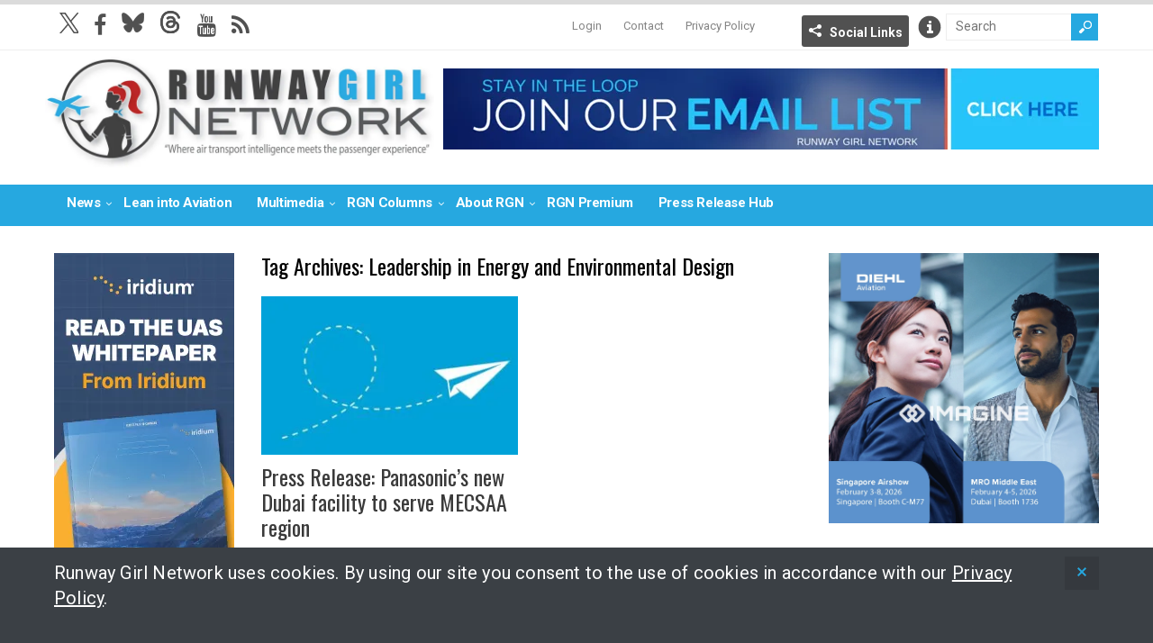

--- FILE ---
content_type: text/html; charset=UTF-8
request_url: https://runwaygirlnetwork.com/tag/leadership-in-energy-and-environmental-design/
body_size: 11693
content:
<!DOCTYPE html>
<!--[if IE 6]>
<html id="ie6" lang="en-US">
<![endif]-->
<!--[if IE 7]>
<html id="ie7" lang="en-US">
<![endif]-->
<!--[if IE 8]>
<html id="ie8" lang="en-US">
<![endif]-->
<!--[if !(IE 6) | !(IE 7) | !(IE 8)  ]><!-->
<html lang="en-US">
<!--<![endif]-->

<head>
<meta charset="UTF-8" />
<meta name="viewport" content="width=device-width, initial-scale=1" />

<title>Leadership in Energy and Environmental Design Archives - Runway GirlRunway Girl</title>
<link rel="profile" href="http://gmpg.org/xfn/11" />
<link rel="pingback" href="https://runwaygirlnetwork.com/xmlrpc.php" />
<!--[if lt IE 9]>
<script src="https://runwaygirlnetwork.com/wp-content/themes/wt_spirit/js/html5.js" type="text/javascript"></script>
<![endif]-->
<script type="text/javascript">
	var themeDir = "https://runwaygirlnetwork.com/wp-content/themes/wt_spirit";
</script>
<meta name='robots' content='index, follow, max-image-preview:large, max-snippet:-1, max-video-preview:-1' />

	<!-- This site is optimized with the Yoast SEO plugin v26.8 - https://yoast.com/product/yoast-seo-wordpress/ -->
	<title>Leadership in Energy and Environmental Design Archives - Runway Girl</title>
	<link rel="canonical" href="https://runwaygirlnetwork.com/tag/leadership-in-energy-and-environmental-design/" />
	<meta property="og:locale" content="en_US" />
	<meta property="og:type" content="article" />
	<meta property="og:title" content="Leadership in Energy and Environmental Design Archives - Runway Girl" />
	<meta property="og:url" content="https://runwaygirlnetwork.com/tag/leadership-in-energy-and-environmental-design/" />
	<meta property="og:site_name" content="Runway Girl" />
	<meta name="twitter:card" content="summary_large_image" />
	<script type="application/ld+json" class="yoast-schema-graph">{"@context":"https://schema.org","@graph":[{"@type":"CollectionPage","@id":"https://runwaygirlnetwork.com/tag/leadership-in-energy-and-environmental-design/","url":"https://runwaygirlnetwork.com/tag/leadership-in-energy-and-environmental-design/","name":"Leadership in Energy and Environmental Design Archives - Runway Girl","isPartOf":{"@id":"https://runwaygirlnetwork.com/#website"},"primaryImageOfPage":{"@id":"https://runwaygirlnetwork.com/tag/leadership-in-energy-and-environmental-design/#primaryimage"},"image":{"@id":"https://runwaygirlnetwork.com/tag/leadership-in-energy-and-environmental-design/#primaryimage"},"thumbnailUrl":"https://runwaygirlnetwork.com/wp-content/uploads/2021/05/iStock-954079262-copy-scaled.jpg","breadcrumb":{"@id":"https://runwaygirlnetwork.com/tag/leadership-in-energy-and-environmental-design/#breadcrumb"},"inLanguage":"en-US"},{"@type":"ImageObject","inLanguage":"en-US","@id":"https://runwaygirlnetwork.com/tag/leadership-in-energy-and-environmental-design/#primaryimage","url":"https://runwaygirlnetwork.com/wp-content/uploads/2021/05/iStock-954079262-copy-scaled.jpg","contentUrl":"https://runwaygirlnetwork.com/wp-content/uploads/2021/05/iStock-954079262-copy-scaled.jpg","width":2048,"height":1233,"caption":"Featured image credited to istock.com/JakeOlimb"},{"@type":"BreadcrumbList","@id":"https://runwaygirlnetwork.com/tag/leadership-in-energy-and-environmental-design/#breadcrumb","itemListElement":[{"@type":"ListItem","position":1,"name":"Home","item":"https://runwaygirlnetwork.com/"},{"@type":"ListItem","position":2,"name":"Leadership in Energy and Environmental Design"}]},{"@type":"WebSite","@id":"https://runwaygirlnetwork.com/#website","url":"https://runwaygirlnetwork.com/","name":"Runway Girl","description":"","potentialAction":[{"@type":"SearchAction","target":{"@type":"EntryPoint","urlTemplate":"https://runwaygirlnetwork.com/?s={search_term_string}"},"query-input":{"@type":"PropertyValueSpecification","valueRequired":true,"valueName":"search_term_string"}}],"inLanguage":"en-US"}]}</script>
	<!-- / Yoast SEO plugin. -->


<link rel='dns-prefetch' href='//www.google.com' />
<link rel='dns-prefetch' href='//cdnjs.cloudflare.com' />
<link rel='dns-prefetch' href='//fonts.googleapis.com' />
<link rel='dns-prefetch' href='//maxcdn.bootstrapcdn.com' />
<link rel="alternate" type="application/rss+xml" title="Runway Girl &raquo; Feed" href="https://runwaygirlnetwork.com/feed/" />
<link rel="alternate" type="application/rss+xml" title="Runway Girl &raquo; Comments Feed" href="https://runwaygirlnetwork.com/comments/feed/" />
<link rel="alternate" type="application/rss+xml" title="Runway Girl &raquo; Leadership in Energy and Environmental Design Tag Feed" href="https://runwaygirlnetwork.com/tag/leadership-in-energy-and-environmental-design/feed/" />
		<!-- This site uses the Google Analytics by MonsterInsights plugin v9.11.1 - Using Analytics tracking - https://www.monsterinsights.com/ -->
							<script src="//www.googletagmanager.com/gtag/js?id=G-7WQXZ7CEDT"  data-cfasync="false" data-wpfc-render="false" type="text/javascript" async></script>
			<script data-cfasync="false" data-wpfc-render="false" type="text/javascript">
				var mi_version = '9.11.1';
				var mi_track_user = true;
				var mi_no_track_reason = '';
								var MonsterInsightsDefaultLocations = {"page_location":"https:\/\/runwaygirlnetwork.com\/tag\/leadership-in-energy-and-environmental-design\/"};
								if ( typeof MonsterInsightsPrivacyGuardFilter === 'function' ) {
					var MonsterInsightsLocations = (typeof MonsterInsightsExcludeQuery === 'object') ? MonsterInsightsPrivacyGuardFilter( MonsterInsightsExcludeQuery ) : MonsterInsightsPrivacyGuardFilter( MonsterInsightsDefaultLocations );
				} else {
					var MonsterInsightsLocations = (typeof MonsterInsightsExcludeQuery === 'object') ? MonsterInsightsExcludeQuery : MonsterInsightsDefaultLocations;
				}

								var disableStrs = [
										'ga-disable-G-7WQXZ7CEDT',
									];

				/* Function to detect opted out users */
				function __gtagTrackerIsOptedOut() {
					for (var index = 0; index < disableStrs.length; index++) {
						if (document.cookie.indexOf(disableStrs[index] + '=true') > -1) {
							return true;
						}
					}

					return false;
				}

				/* Disable tracking if the opt-out cookie exists. */
				if (__gtagTrackerIsOptedOut()) {
					for (var index = 0; index < disableStrs.length; index++) {
						window[disableStrs[index]] = true;
					}
				}

				/* Opt-out function */
				function __gtagTrackerOptout() {
					for (var index = 0; index < disableStrs.length; index++) {
						document.cookie = disableStrs[index] + '=true; expires=Thu, 31 Dec 2099 23:59:59 UTC; path=/';
						window[disableStrs[index]] = true;
					}
				}

				if ('undefined' === typeof gaOptout) {
					function gaOptout() {
						__gtagTrackerOptout();
					}
				}
								window.dataLayer = window.dataLayer || [];

				window.MonsterInsightsDualTracker = {
					helpers: {},
					trackers: {},
				};
				if (mi_track_user) {
					function __gtagDataLayer() {
						dataLayer.push(arguments);
					}

					function __gtagTracker(type, name, parameters) {
						if (!parameters) {
							parameters = {};
						}

						if (parameters.send_to) {
							__gtagDataLayer.apply(null, arguments);
							return;
						}

						if (type === 'event') {
														parameters.send_to = monsterinsights_frontend.v4_id;
							var hookName = name;
							if (typeof parameters['event_category'] !== 'undefined') {
								hookName = parameters['event_category'] + ':' + name;
							}

							if (typeof MonsterInsightsDualTracker.trackers[hookName] !== 'undefined') {
								MonsterInsightsDualTracker.trackers[hookName](parameters);
							} else {
								__gtagDataLayer('event', name, parameters);
							}
							
						} else {
							__gtagDataLayer.apply(null, arguments);
						}
					}

					__gtagTracker('js', new Date());
					__gtagTracker('set', {
						'developer_id.dZGIzZG': true,
											});
					if ( MonsterInsightsLocations.page_location ) {
						__gtagTracker('set', MonsterInsightsLocations);
					}
										__gtagTracker('config', 'G-7WQXZ7CEDT', {"forceSSL":"true","anonymize_ip":"true"} );
										window.gtag = __gtagTracker;										(function () {
						/* https://developers.google.com/analytics/devguides/collection/analyticsjs/ */
						/* ga and __gaTracker compatibility shim. */
						var noopfn = function () {
							return null;
						};
						var newtracker = function () {
							return new Tracker();
						};
						var Tracker = function () {
							return null;
						};
						var p = Tracker.prototype;
						p.get = noopfn;
						p.set = noopfn;
						p.send = function () {
							var args = Array.prototype.slice.call(arguments);
							args.unshift('send');
							__gaTracker.apply(null, args);
						};
						var __gaTracker = function () {
							var len = arguments.length;
							if (len === 0) {
								return;
							}
							var f = arguments[len - 1];
							if (typeof f !== 'object' || f === null || typeof f.hitCallback !== 'function') {
								if ('send' === arguments[0]) {
									var hitConverted, hitObject = false, action;
									if ('event' === arguments[1]) {
										if ('undefined' !== typeof arguments[3]) {
											hitObject = {
												'eventAction': arguments[3],
												'eventCategory': arguments[2],
												'eventLabel': arguments[4],
												'value': arguments[5] ? arguments[5] : 1,
											}
										}
									}
									if ('pageview' === arguments[1]) {
										if ('undefined' !== typeof arguments[2]) {
											hitObject = {
												'eventAction': 'page_view',
												'page_path': arguments[2],
											}
										}
									}
									if (typeof arguments[2] === 'object') {
										hitObject = arguments[2];
									}
									if (typeof arguments[5] === 'object') {
										Object.assign(hitObject, arguments[5]);
									}
									if ('undefined' !== typeof arguments[1].hitType) {
										hitObject = arguments[1];
										if ('pageview' === hitObject.hitType) {
											hitObject.eventAction = 'page_view';
										}
									}
									if (hitObject) {
										action = 'timing' === arguments[1].hitType ? 'timing_complete' : hitObject.eventAction;
										hitConverted = mapArgs(hitObject);
										__gtagTracker('event', action, hitConverted);
									}
								}
								return;
							}

							function mapArgs(args) {
								var arg, hit = {};
								var gaMap = {
									'eventCategory': 'event_category',
									'eventAction': 'event_action',
									'eventLabel': 'event_label',
									'eventValue': 'event_value',
									'nonInteraction': 'non_interaction',
									'timingCategory': 'event_category',
									'timingVar': 'name',
									'timingValue': 'value',
									'timingLabel': 'event_label',
									'page': 'page_path',
									'location': 'page_location',
									'title': 'page_title',
									'referrer' : 'page_referrer',
								};
								for (arg in args) {
																		if (!(!args.hasOwnProperty(arg) || !gaMap.hasOwnProperty(arg))) {
										hit[gaMap[arg]] = args[arg];
									} else {
										hit[arg] = args[arg];
									}
								}
								return hit;
							}

							try {
								f.hitCallback();
							} catch (ex) {
							}
						};
						__gaTracker.create = newtracker;
						__gaTracker.getByName = newtracker;
						__gaTracker.getAll = function () {
							return [];
						};
						__gaTracker.remove = noopfn;
						__gaTracker.loaded = true;
						window['__gaTracker'] = __gaTracker;
					})();
									} else {
										console.log("");
					(function () {
						function __gtagTracker() {
							return null;
						}

						window['__gtagTracker'] = __gtagTracker;
						window['gtag'] = __gtagTracker;
					})();
									}
			</script>
							<!-- / Google Analytics by MonsterInsights -->
		<style id='wp-img-auto-sizes-contain-inline-css' type='text/css'>
img:is([sizes=auto i],[sizes^="auto," i]){contain-intrinsic-size:3000px 1500px}
/*# sourceURL=wp-img-auto-sizes-contain-inline-css */
</style>
<link rel='stylesheet' id='mp-theme-css' href='https://runwaygirlnetwork.com/wp-content/plugins/memberpress/css/ui/theme.css?ver=1.12.11' type='text/css' media='all' />
<style id='wp-emoji-styles-inline-css' type='text/css'>

	img.wp-smiley, img.emoji {
		display: inline !important;
		border: none !important;
		box-shadow: none !important;
		height: 1em !important;
		width: 1em !important;
		margin: 0 0.07em !important;
		vertical-align: -0.1em !important;
		background: none !important;
		padding: 0 !important;
	}
/*# sourceURL=wp-emoji-styles-inline-css */
</style>
<link rel='stylesheet' id='wp-block-library-css' href='https://runwaygirlnetwork.com/wp-includes/css/dist/block-library/style.min.css?ver=6.9' type='text/css' media='all' />
<style id='global-styles-inline-css' type='text/css'>
:root{--wp--preset--aspect-ratio--square: 1;--wp--preset--aspect-ratio--4-3: 4/3;--wp--preset--aspect-ratio--3-4: 3/4;--wp--preset--aspect-ratio--3-2: 3/2;--wp--preset--aspect-ratio--2-3: 2/3;--wp--preset--aspect-ratio--16-9: 16/9;--wp--preset--aspect-ratio--9-16: 9/16;--wp--preset--color--black: #000000;--wp--preset--color--cyan-bluish-gray: #abb8c3;--wp--preset--color--white: #ffffff;--wp--preset--color--pale-pink: #f78da7;--wp--preset--color--vivid-red: #cf2e2e;--wp--preset--color--luminous-vivid-orange: #ff6900;--wp--preset--color--luminous-vivid-amber: #fcb900;--wp--preset--color--light-green-cyan: #7bdcb5;--wp--preset--color--vivid-green-cyan: #00d084;--wp--preset--color--pale-cyan-blue: #8ed1fc;--wp--preset--color--vivid-cyan-blue: #0693e3;--wp--preset--color--vivid-purple: #9b51e0;--wp--preset--gradient--vivid-cyan-blue-to-vivid-purple: linear-gradient(135deg,rgb(6,147,227) 0%,rgb(155,81,224) 100%);--wp--preset--gradient--light-green-cyan-to-vivid-green-cyan: linear-gradient(135deg,rgb(122,220,180) 0%,rgb(0,208,130) 100%);--wp--preset--gradient--luminous-vivid-amber-to-luminous-vivid-orange: linear-gradient(135deg,rgb(252,185,0) 0%,rgb(255,105,0) 100%);--wp--preset--gradient--luminous-vivid-orange-to-vivid-red: linear-gradient(135deg,rgb(255,105,0) 0%,rgb(207,46,46) 100%);--wp--preset--gradient--very-light-gray-to-cyan-bluish-gray: linear-gradient(135deg,rgb(238,238,238) 0%,rgb(169,184,195) 100%);--wp--preset--gradient--cool-to-warm-spectrum: linear-gradient(135deg,rgb(74,234,220) 0%,rgb(151,120,209) 20%,rgb(207,42,186) 40%,rgb(238,44,130) 60%,rgb(251,105,98) 80%,rgb(254,248,76) 100%);--wp--preset--gradient--blush-light-purple: linear-gradient(135deg,rgb(255,206,236) 0%,rgb(152,150,240) 100%);--wp--preset--gradient--blush-bordeaux: linear-gradient(135deg,rgb(254,205,165) 0%,rgb(254,45,45) 50%,rgb(107,0,62) 100%);--wp--preset--gradient--luminous-dusk: linear-gradient(135deg,rgb(255,203,112) 0%,rgb(199,81,192) 50%,rgb(65,88,208) 100%);--wp--preset--gradient--pale-ocean: linear-gradient(135deg,rgb(255,245,203) 0%,rgb(182,227,212) 50%,rgb(51,167,181) 100%);--wp--preset--gradient--electric-grass: linear-gradient(135deg,rgb(202,248,128) 0%,rgb(113,206,126) 100%);--wp--preset--gradient--midnight: linear-gradient(135deg,rgb(2,3,129) 0%,rgb(40,116,252) 100%);--wp--preset--font-size--small: 13px;--wp--preset--font-size--medium: 20px;--wp--preset--font-size--large: 36px;--wp--preset--font-size--x-large: 42px;--wp--preset--spacing--20: 0.44rem;--wp--preset--spacing--30: 0.67rem;--wp--preset--spacing--40: 1rem;--wp--preset--spacing--50: 1.5rem;--wp--preset--spacing--60: 2.25rem;--wp--preset--spacing--70: 3.38rem;--wp--preset--spacing--80: 5.06rem;--wp--preset--shadow--natural: 6px 6px 9px rgba(0, 0, 0, 0.2);--wp--preset--shadow--deep: 12px 12px 50px rgba(0, 0, 0, 0.4);--wp--preset--shadow--sharp: 6px 6px 0px rgba(0, 0, 0, 0.2);--wp--preset--shadow--outlined: 6px 6px 0px -3px rgb(255, 255, 255), 6px 6px rgb(0, 0, 0);--wp--preset--shadow--crisp: 6px 6px 0px rgb(0, 0, 0);}:where(.is-layout-flex){gap: 0.5em;}:where(.is-layout-grid){gap: 0.5em;}body .is-layout-flex{display: flex;}.is-layout-flex{flex-wrap: wrap;align-items: center;}.is-layout-flex > :is(*, div){margin: 0;}body .is-layout-grid{display: grid;}.is-layout-grid > :is(*, div){margin: 0;}:where(.wp-block-columns.is-layout-flex){gap: 2em;}:where(.wp-block-columns.is-layout-grid){gap: 2em;}:where(.wp-block-post-template.is-layout-flex){gap: 1.25em;}:where(.wp-block-post-template.is-layout-grid){gap: 1.25em;}.has-black-color{color: var(--wp--preset--color--black) !important;}.has-cyan-bluish-gray-color{color: var(--wp--preset--color--cyan-bluish-gray) !important;}.has-white-color{color: var(--wp--preset--color--white) !important;}.has-pale-pink-color{color: var(--wp--preset--color--pale-pink) !important;}.has-vivid-red-color{color: var(--wp--preset--color--vivid-red) !important;}.has-luminous-vivid-orange-color{color: var(--wp--preset--color--luminous-vivid-orange) !important;}.has-luminous-vivid-amber-color{color: var(--wp--preset--color--luminous-vivid-amber) !important;}.has-light-green-cyan-color{color: var(--wp--preset--color--light-green-cyan) !important;}.has-vivid-green-cyan-color{color: var(--wp--preset--color--vivid-green-cyan) !important;}.has-pale-cyan-blue-color{color: var(--wp--preset--color--pale-cyan-blue) !important;}.has-vivid-cyan-blue-color{color: var(--wp--preset--color--vivid-cyan-blue) !important;}.has-vivid-purple-color{color: var(--wp--preset--color--vivid-purple) !important;}.has-black-background-color{background-color: var(--wp--preset--color--black) !important;}.has-cyan-bluish-gray-background-color{background-color: var(--wp--preset--color--cyan-bluish-gray) !important;}.has-white-background-color{background-color: var(--wp--preset--color--white) !important;}.has-pale-pink-background-color{background-color: var(--wp--preset--color--pale-pink) !important;}.has-vivid-red-background-color{background-color: var(--wp--preset--color--vivid-red) !important;}.has-luminous-vivid-orange-background-color{background-color: var(--wp--preset--color--luminous-vivid-orange) !important;}.has-luminous-vivid-amber-background-color{background-color: var(--wp--preset--color--luminous-vivid-amber) !important;}.has-light-green-cyan-background-color{background-color: var(--wp--preset--color--light-green-cyan) !important;}.has-vivid-green-cyan-background-color{background-color: var(--wp--preset--color--vivid-green-cyan) !important;}.has-pale-cyan-blue-background-color{background-color: var(--wp--preset--color--pale-cyan-blue) !important;}.has-vivid-cyan-blue-background-color{background-color: var(--wp--preset--color--vivid-cyan-blue) !important;}.has-vivid-purple-background-color{background-color: var(--wp--preset--color--vivid-purple) !important;}.has-black-border-color{border-color: var(--wp--preset--color--black) !important;}.has-cyan-bluish-gray-border-color{border-color: var(--wp--preset--color--cyan-bluish-gray) !important;}.has-white-border-color{border-color: var(--wp--preset--color--white) !important;}.has-pale-pink-border-color{border-color: var(--wp--preset--color--pale-pink) !important;}.has-vivid-red-border-color{border-color: var(--wp--preset--color--vivid-red) !important;}.has-luminous-vivid-orange-border-color{border-color: var(--wp--preset--color--luminous-vivid-orange) !important;}.has-luminous-vivid-amber-border-color{border-color: var(--wp--preset--color--luminous-vivid-amber) !important;}.has-light-green-cyan-border-color{border-color: var(--wp--preset--color--light-green-cyan) !important;}.has-vivid-green-cyan-border-color{border-color: var(--wp--preset--color--vivid-green-cyan) !important;}.has-pale-cyan-blue-border-color{border-color: var(--wp--preset--color--pale-cyan-blue) !important;}.has-vivid-cyan-blue-border-color{border-color: var(--wp--preset--color--vivid-cyan-blue) !important;}.has-vivid-purple-border-color{border-color: var(--wp--preset--color--vivid-purple) !important;}.has-vivid-cyan-blue-to-vivid-purple-gradient-background{background: var(--wp--preset--gradient--vivid-cyan-blue-to-vivid-purple) !important;}.has-light-green-cyan-to-vivid-green-cyan-gradient-background{background: var(--wp--preset--gradient--light-green-cyan-to-vivid-green-cyan) !important;}.has-luminous-vivid-amber-to-luminous-vivid-orange-gradient-background{background: var(--wp--preset--gradient--luminous-vivid-amber-to-luminous-vivid-orange) !important;}.has-luminous-vivid-orange-to-vivid-red-gradient-background{background: var(--wp--preset--gradient--luminous-vivid-orange-to-vivid-red) !important;}.has-very-light-gray-to-cyan-bluish-gray-gradient-background{background: var(--wp--preset--gradient--very-light-gray-to-cyan-bluish-gray) !important;}.has-cool-to-warm-spectrum-gradient-background{background: var(--wp--preset--gradient--cool-to-warm-spectrum) !important;}.has-blush-light-purple-gradient-background{background: var(--wp--preset--gradient--blush-light-purple) !important;}.has-blush-bordeaux-gradient-background{background: var(--wp--preset--gradient--blush-bordeaux) !important;}.has-luminous-dusk-gradient-background{background: var(--wp--preset--gradient--luminous-dusk) !important;}.has-pale-ocean-gradient-background{background: var(--wp--preset--gradient--pale-ocean) !important;}.has-electric-grass-gradient-background{background: var(--wp--preset--gradient--electric-grass) !important;}.has-midnight-gradient-background{background: var(--wp--preset--gradient--midnight) !important;}.has-small-font-size{font-size: var(--wp--preset--font-size--small) !important;}.has-medium-font-size{font-size: var(--wp--preset--font-size--medium) !important;}.has-large-font-size{font-size: var(--wp--preset--font-size--large) !important;}.has-x-large-font-size{font-size: var(--wp--preset--font-size--x-large) !important;}
/*# sourceURL=global-styles-inline-css */
</style>

<style id='classic-theme-styles-inline-css' type='text/css'>
/*! This file is auto-generated */
.wp-block-button__link{color:#fff;background-color:#32373c;border-radius:9999px;box-shadow:none;text-decoration:none;padding:calc(.667em + 2px) calc(1.333em + 2px);font-size:1.125em}.wp-block-file__button{background:#32373c;color:#fff;text-decoration:none}
/*# sourceURL=/wp-includes/css/classic-themes.min.css */
</style>
<link rel='stylesheet' id='wp-job-manager-job-listings-css' href='https://runwaygirlnetwork.com/wp-content/plugins/wp-job-manager/assets/dist/css/job-listings.css?ver=598383a28ac5f9f156e4' type='text/css' media='all' />
<link rel='stylesheet' id='roboto-font-css' href='https://fonts.googleapis.com/css2?family=Roboto%3Awght%40400%3B700%3B900&#038;display=swap&#038;ver=01' type='text/css' media='all' />
<link rel='stylesheet' id='font-awesome-css' href='//maxcdn.bootstrapcdn.com/font-awesome/4.3.0/css/font-awesome.min.css?ver=6.9' type='text/css' media='all' />
<link rel='stylesheet' id='wt-style--1028b-css' href='https://runwaygirlnetwork.com/wp-content/themes/wt_spirit-runwaygirl/style.css?ver=2024---1028b' type='text/css' media='all' />
<link rel='stylesheet' id='mmenu-css-css' href='https://cdnjs.cloudflare.com/ajax/libs/jQuery.mmenu/5.7.4/css/jquery.mmenu.css?ver=10112016' type='text/css' media='all' />
<link rel='stylesheet' id='fancybox-css' href='https://runwaygirlnetwork.com/wp-content/themes/wt_spirit-runwaygirl/js/lib-fancybox/jquery.fancybox.css?ver=3.0' type='text/css' media='all' />
<link rel='stylesheet' id='wpgdprc-front-css-css' href='https://runwaygirlnetwork.com/wp-content/plugins/wp-gdpr-compliance/Assets/css/front.css?ver=1706714065' type='text/css' media='all' />
<style id='wpgdprc-front-css-inline-css' type='text/css'>
:root{--wp-gdpr--bar--background-color: #000000;--wp-gdpr--bar--color: #ffffff;--wp-gdpr--button--background-color: #000000;--wp-gdpr--button--background-color--darken: #000000;--wp-gdpr--button--color: #ffffff;}
/*# sourceURL=wpgdprc-front-css-inline-css */
</style>
<script type="text/javascript" src="https://runwaygirlnetwork.com/wp-content/plugins/google-analytics-for-wordpress/assets/js/frontend-gtag.min.js?ver=9.11.1" id="monsterinsights-frontend-script-js" async="async" data-wp-strategy="async"></script>
<script data-cfasync="false" data-wpfc-render="false" type="text/javascript" id='monsterinsights-frontend-script-js-extra'>/* <![CDATA[ */
var monsterinsights_frontend = {"js_events_tracking":"true","download_extensions":"doc,pdf,ppt,zip,xls,docx,pptx,xlsx","inbound_paths":"[]","home_url":"https:\/\/runwaygirlnetwork.com","hash_tracking":"false","v4_id":"G-7WQXZ7CEDT"};/* ]]> */
</script>
<script type="text/javascript" src="https://www.google.com/recaptcha/api.js?ver=6.9" id="recaptcha-js"></script>
<script type="text/javascript" src="https://runwaygirlnetwork.com/wp-includes/js/jquery/jquery.min.js?ver=3.7.1" id="jquery-core-js"></script>
<script type="text/javascript" src="https://runwaygirlnetwork.com/wp-includes/js/jquery/jquery-migrate.min.js?ver=3.4.1" id="jquery-migrate-js"></script>
<script type="text/javascript" src="https://runwaygirlnetwork.com/wp-content/themes/wt_spirit/js/jcarousellite_1.0.1.min.js?ver=6.9" id="wt_carousel-js"></script>
<script type="text/javascript" id="wpgdprc-front-js-js-extra">
/* <![CDATA[ */
var wpgdprcFront = {"ajaxUrl":"https://runwaygirlnetwork.com/wp-admin/admin-ajax.php","ajaxNonce":"0e8d604ddc","ajaxArg":"security","pluginPrefix":"wpgdprc","blogId":"1","isMultiSite":"","locale":"en_US","showSignUpModal":"","showFormModal":"","cookieName":"wpgdprc-consent","consentVersion":"","path":"/","prefix":"wpgdprc"};
//# sourceURL=wpgdprc-front-js-js-extra
/* ]]> */
</script>
<script type="text/javascript" src="https://runwaygirlnetwork.com/wp-content/plugins/wp-gdpr-compliance/Assets/js/front.min.js?ver=1706714065" id="wpgdprc-front-js-js"></script>
<link rel="https://api.w.org/" href="https://runwaygirlnetwork.com/wp-json/" /><link rel="alternate" title="JSON" type="application/json" href="https://runwaygirlnetwork.com/wp-json/wp/v2/tags/8005" /><link rel="EditURI" type="application/rsd+xml" title="RSD" href="https://runwaygirlnetwork.com/xmlrpc.php?rsd" />
<meta name="generator" content="WordPress 6.9" />

<!-- This site is using AdRotate Professional v5.19.1 to display their advertisements - https://ajdg.solutions/ -->
<!-- AdRotate CSS -->
<style type="text/css" media="screen">
	.g { margin:0px; padding:0px; overflow:hidden; line-height:1; zoom:1; }
	.g img { height:auto; }
	.g-col { position:relative; float:left; }
	.g-col:first-child { margin-left: 0; }
	.g-col:last-child { margin-right: 0; }
	.g-wall { display:block; position:fixed; left:0; top:0; width:100%; height:100%; z-index:-1; }
	.woocommerce-page .g, .bbpress-wrapper .g { margin: 20px auto; clear:both; }
	@media only screen and (max-width: 480px) {
		.g-col, .g-dyn, .g-single { width:100%; margin-left:0; margin-right:0; }
		.woocommerce-page .g, .bbpress-wrapper .g { margin: 10px auto; }
	}
</style>
<!-- /AdRotate CSS -->

<link rel="shortcut icon" href="https://runwaygirlnetwork.com/wp-content/uploads/2014/09/favicon.ico" />	
<script src="/wp-content/mu-plugins/captaincore-analytics.js" data-site="HWELRIHO" defer></script>
		<style type="text/css" id="wp-custom-css">
			.single .entry-content img.alignleft, 
.single .entry-content img.alignright, 
.single .entry-content img.alignnone, 
.single .entry-content img.aligncenter {
	margin-bottom: 15px;;
}

#ticker-posts li:first-child {
	display:none!important;
}
#ticker-posts li:nth-of-type(2) a {
	padding-left: 140px;
}

p:empty {
	display: none;
	margin-bottom: 0;
}

@media only screen and (min-width: 479px) {
	div.entry-month time {
		display:block;
	}
}		</style>
		</head>
<body class="archive tag tag-leadership-in-energy-and-environmental-design tag-8005 wp-theme-wt_spirit wp-child-theme-wt_spirit-runwaygirl spirit-runway-girl">
	<div>
	<nav id="mmenu" class="mmenu">
		<div class="menu-mobile-menu-container"><ul id="mobile-nav" class="menu"><li id="menu-item-29775" class="menu-item menu-item-type-custom menu-item-object-custom menu-item-home menu-item-29775"><a href="https://runwaygirlnetwork.com/">Home</a></li>
<li id="menu-item-29744" class="menu-item menu-item-type-custom menu-item-object-custom menu-item-has-children menu-item-29744"><a href="#">News</a>
<ul class="sub-menu">
	<li id="menu-item-29745" class="menu-item menu-item-type-taxonomy menu-item-object-category menu-item-29745"><a href="https://runwaygirlnetwork.com/category/safety/">Safety</a></li>
	<li id="menu-item-29746" class="menu-item menu-item-type-taxonomy menu-item-object-category menu-item-29746"><a href="https://runwaygirlnetwork.com/category/comfort/">Comfort</a></li>
	<li id="menu-item-29747" class="menu-item menu-item-type-taxonomy menu-item-object-category menu-item-29747"><a href="https://runwaygirlnetwork.com/category/connectivity/">Connectivity</a></li>
	<li id="menu-item-29748" class="menu-item menu-item-type-taxonomy menu-item-object-category menu-item-29748"><a href="https://runwaygirlnetwork.com/category/services/">Services</a></li>
	<li id="menu-item-29751" class="menu-item menu-item-type-post_type menu-item-object-page menu-item-29751"><a href="https://runwaygirlnetwork.com/news/">All News</a></li>
	<li id="menu-item-29752" class="logged-in menu-item menu-item-type-taxonomy menu-item-object-category menu-item-29752"><a href="https://runwaygirlnetwork.com/category/premium-content/">RGN Premium Headlines</a></li>
</ul>
</li>
<li id="menu-item-29753" class="menu-item menu-item-type-taxonomy menu-item-object-category menu-item-29753"><a href="https://runwaygirlnetwork.com/category/lean-into-aviation/">Lean into Aviation</a></li>
<li id="menu-item-43789" class="menu-item menu-item-type-taxonomy menu-item-object-category menu-item-has-children menu-item-43789"><a href="https://runwaygirlnetwork.com/category/multimedia/">Multimedia</a>
<ul class="sub-menu">
	<li id="menu-item-153928" class="menu-item menu-item-type-taxonomy menu-item-object-category menu-item-153928"><a href="https://runwaygirlnetwork.com/category/multimedia/">Multimedia</a></li>
	<li id="menu-item-153927" class="menu-item menu-item-type-taxonomy menu-item-object-category menu-item-153927"><a href="https://runwaygirlnetwork.com/category/paxex-podcast/">PaxEx Podcast</a></li>
</ul>
</li>
<li id="menu-item-29759" class="menu-item menu-item-type-custom menu-item-object-custom menu-item-has-children menu-item-29759"><a href="#">RGN Columns</a>
<ul class="sub-menu">
	<li id="menu-item-58745" class="menu-item menu-item-type-taxonomy menu-item-object-category menu-item-58745"><a href="https://runwaygirlnetwork.com/category/nose-to-tail/">Nose to Tail</a></li>
	<li id="menu-item-38401" class="menu-item menu-item-type-taxonomy menu-item-object-category menu-item-38401"><a href="https://runwaygirlnetwork.com/category/rgn-op-ed/">Op-Ed</a></li>
	<li id="menu-item-115172" class="menu-item menu-item-type-taxonomy menu-item-object-category menu-item-115172"><a href="https://runwaygirlnetwork.com/category/green-wing/">Green Wing</a></li>
	<li id="menu-item-153915" class="menu-item menu-item-type-taxonomy menu-item-object-category menu-item-153915"><a href="https://runwaygirlnetwork.com/category/ife-film-review/">IFE Film Review</a></li>
</ul>
</li>
<li id="menu-item-29767" class="menu-item menu-item-type-custom menu-item-object-custom menu-item-has-children menu-item-29767"><a href="#">About RGN</a>
<ul class="sub-menu">
	<li id="menu-item-29768" class="menu-item menu-item-type-post_type menu-item-object-page menu-item-29768"><a href="https://runwaygirlnetwork.com/the-network/">The Network</a></li>
	<li id="menu-item-31024" class="menu-item menu-item-type-post_type menu-item-object-page menu-item-31024"><a href="https://runwaygirlnetwork.com/email-signup/">Newsletter Sign-up</a></li>
</ul>
</li>
<li id="menu-item-29770" class="logged-out menu-item menu-item-type-post_type menu-item-object-page menu-item-29770"><a href="https://runwaygirlnetwork.com/member-portal/">RGN Premium Sign Up</a></li>
<li id="menu-item-29771" class="logged-in menu-item menu-item-type-taxonomy menu-item-object-category menu-item-29771"><a href="https://runwaygirlnetwork.com/category/premium-content/">RGN Premium Headlines</a></li>
<li id="menu-item-29772" class="menu-item menu-item-type-taxonomy menu-item-object-category menu-item-29772"><a href="https://runwaygirlnetwork.com/category/press-release-hub/">Press Release Hub</a></li>
<li id="menu-item-54521" class="menu-item menu-item-type-post_type menu-item-object-page menu-item-54521"><a href="https://runwaygirlnetwork.com/privacy-policy/">Privacy Policy</a></li>
<li id="menu-item-135666" class="menu-item menu-item-type-custom menu-item-object-custom menu-item-135666"><a href="/login/">Premium Login</a></li>
</ul></div>	</nav>
	<header id="header">
		<div class="top">
			<a href="#mmenu" class="mmenu-trigger"></a>
		
			<div class="inner-wrap">
				
				<div class="top-menu">
					<img src="https://runwaygirlnetwork.com/wp-content/themes/wt_spirit-runwaygirl/img/ico-bluesky-blue.png" alt="bluesky" style="opacity: 0; height: 0px; width: 0px; position: absolute;">
					<img src="https://runwaygirlnetwork.com/wp-content/themes/wt_spirit-runwaygirl/img/ico-threads-blue.png" alt="threads" style="opacity: 0; height: 0px; width: 0px; position: absolute;">
					<div class="social-menu">
											<a href="https://twitter.com/runwaygirl" target="_blank"><i class="fa fa-twitter"></i></a>
																<a href="https://www.facebook.com/RunwayGirl" target="_blank"><i class="fa fa-facebook"></i></a>
																<!-- <a href="https://itunes.apple.com/us/podcast/paxex-podcast/id783066184" target="_blank"><i class="fa fa-headphones"></i></a> -->
																<a href="https://bsky.app/profile/runwaygirl.com" target="_blank"><i class="fa fa-bluesky"></i></a>
																<a href="https://www.threads.net/@runwaygirl" target="_blank"><i class="fa fa-threads"></i></a>
																					<a href="http://www.youtube.com/user/RunwayGirlMaryKirby" target="_blank"><i class="fa fa-youtube"></i></a>
																<a href="https://runwaygirlnetwork.com/feed/" target="_blank"><i class="fa fa-rss"></i></a>
										</div>
					<ul id="menu-top-menu" class="menu"><li id="menu-item-628" class="logged-out menu-item menu-item-type-post_type menu-item-object-page menu-item-628"><a href="https://runwaygirlnetwork.com/login/">Login</a></li>
<li id="menu-item-629" class="logged-in menu-item menu-item-type-post_type menu-item-object-page menu-item-629"><a href="https://runwaygirlnetwork.com/account/">Account</a></li>
<li id="menu-item-223" class="menu-item menu-item-type-post_type menu-item-object-page menu-item-223"><a href="https://runwaygirlnetwork.com/contact-rgn/">Contact</a></li>
<li id="menu-item-54187" class="menu-item menu-item-type-post_type menu-item-object-page menu-item-54187"><a href="https://runwaygirlnetwork.com/privacy-policy/">Privacy Policy</a></li>
</ul>				</div>

													<div class="share">

						<img src="https://runwaygirlnetwork.com/wp-content/themes/wt_spirit-runwaygirl/img/ico-bluesky-blue.png" alt="bluesky" style="opacity: 0; height: 0px; width: 0px; position: absolute;">
						<div class="share-title"><a href="#" class="share-link">Social Links</a></div>
						<div class="share-panel" tabindex="-1">
							<ul class="list">
																	<li><a class="twitter" href="https://twitter.com/runwaygirl">X</a></li>
																
																	<li><a class="fb" href="https://www.facebook.com/RunwayGirl">Facebook</a></li>
								
																	<li><a class="linkedin" href="https://www.linkedin.com/company/18256607">LinkedIn</a></li>
																									<li><a class="bluesky" href="https://bsky.app/profile/runwaygirl.com">BlueSky</a></li>
																									<li><a class="threads" href="https://www.threads.net/@runwaygirl">Threads</a></li>
																							</ul>
						</div>
					</div>
								
									<div class="header-info">
						<div class="info-title"><a href="#" class="info-link">Info</a></div>
						<div class="info-panel" tabindex="-1">
							<ul class="list">
																	<li><a href="https://runwaygirlnetwork.com/contact-rgn/">Advertise on RunwayGirl Network</a></li>
																
																
													
							</ul>
						</div>
					</div>
								
				<div class="search">
						<form method="get" id="searchform" action="https://runwaygirlnetwork.com/">
		<input type="text" class="searchfield" name="s" id="s" placeholder="Search" />
		<input type="submit" class="submit button main-color-bg" name="submit" id="searchsubmit" value="Search" />
	</form>
				</div>
				<div class="clearfix"></div>				
			</div>
		</div>
		
		<div class="logo-wrap">
			<div class="inner-wrap">
				<div class="logo">			
											<h1>
							<a href="https://runwaygirlnetwork.com" title="Runway Girl">
								<img src="https://runwaygirlnetwork.com/wp-content/uploads/2014/08/runwaygirllogoupdated.jpg" alt="Runway Girl" />
							</a>
						</h1>	
						
				</div>
				
				
											<div class="banner" data-msg="wt_option">	
							<A HREF="https://runwaygirlnetwork.com/email-signup/"><IMG SRC="https://runwaygirlnetwork.com/wp-content/uploads/2016/12/STAY_IN_THE_LOOP.png" BORDER=0 WIDTH=728 HEIGHT=90 ALT="Advertisement"></A>						</div>
					
	   						</div>
				
		</div>
		<div id="main-menu">
			<div class="inner-wrap">
				<ul id="menu-primary-menu" class="menu"><li id="menu-item-5171" class="menu-item menu-item-type-custom menu-item-object-custom menu-item-has-children menu-item-5171"><a href="#">News</a>
<ul class="sub-menu">
	<li id="menu-item-29" class="menu-item menu-item-type-taxonomy menu-item-object-category menu-item-29"><a href="https://runwaygirlnetwork.com/category/safety/">Safety</a></li>
	<li id="menu-item-26" class="menu-item menu-item-type-taxonomy menu-item-object-category menu-item-26"><a href="https://runwaygirlnetwork.com/category/comfort/">Comfort</a></li>
	<li id="menu-item-27" class="menu-item menu-item-type-taxonomy menu-item-object-category menu-item-27"><a href="https://runwaygirlnetwork.com/category/connectivity/">Connectivity</a></li>
	<li id="menu-item-30" class="menu-item menu-item-type-taxonomy menu-item-object-category menu-item-30"><a href="https://runwaygirlnetwork.com/category/services/">Services</a></li>
	<li id="menu-item-16" class="menu-item menu-item-type-post_type menu-item-object-page menu-item-16"><a href="https://runwaygirlnetwork.com/news/">All News</a></li>
	<li id="menu-item-16401" class="logged-in menu-item menu-item-type-taxonomy menu-item-object-category menu-item-16401"><a href="https://runwaygirlnetwork.com/category/premium-content/">RGN Premium</a></li>
</ul>
</li>
<li id="menu-item-28" class="menu-item menu-item-type-taxonomy menu-item-object-category menu-item-28"><a href="https://runwaygirlnetwork.com/category/lean-into-aviation/">Lean into Aviation</a></li>
<li id="menu-item-153920" class="menu-item menu-item-type-custom menu-item-object-custom menu-item-has-children menu-item-153920"><a href="https://runwaygirlnetwork.com/category/multimedia/">Multimedia</a>
<ul class="sub-menu">
	<li id="menu-item-153919" class="menu-item menu-item-type-taxonomy menu-item-object-category menu-item-153919"><a href="https://runwaygirlnetwork.com/category/multimedia/">Multimedia</a></li>
	<li id="menu-item-153918" class="menu-item menu-item-type-taxonomy menu-item-object-category menu-item-153918"><a href="https://runwaygirlnetwork.com/category/paxex-podcast/">PaxEx Podcast</a></li>
</ul>
</li>
<li id="menu-item-16859" class="menu-item menu-item-type-custom menu-item-object-custom menu-item-has-children menu-item-16859"><a href="#">RGN Columns</a>
<ul class="sub-menu">
	<li id="menu-item-58746" class="menu-item menu-item-type-taxonomy menu-item-object-category menu-item-58746"><a href="https://runwaygirlnetwork.com/category/nose-to-tail/">Nose to Tail</a></li>
	<li id="menu-item-38400" class="menu-item menu-item-type-taxonomy menu-item-object-category menu-item-38400"><a href="https://runwaygirlnetwork.com/category/rgn-op-ed/">Op-Ed</a></li>
	<li id="menu-item-115169" class="menu-item menu-item-type-taxonomy menu-item-object-category menu-item-115169"><a href="https://runwaygirlnetwork.com/category/green-wing/">Green Wing</a></li>
	<li id="menu-item-153914" class="menu-item menu-item-type-taxonomy menu-item-object-category menu-item-153914"><a href="https://runwaygirlnetwork.com/category/ife-film-review/">IFE Film Review</a></li>
</ul>
</li>
<li id="menu-item-24832" class="menu-item menu-item-type-custom menu-item-object-custom menu-item-has-children menu-item-24832"><a href="#">About RGN</a>
<ul class="sub-menu">
	<li id="menu-item-53" class="menu-item menu-item-type-post_type menu-item-object-page menu-item-53"><a href="https://runwaygirlnetwork.com/the-network/">The Network</a></li>
	<li id="menu-item-31025" class="menu-item menu-item-type-post_type menu-item-object-page menu-item-31025"><a href="https://runwaygirlnetwork.com/email-signup/">Newsletter Sign-up</a></li>
</ul>
</li>
<li id="menu-item-16515" class="logged-out menu-item menu-item-type-post_type menu-item-object-page menu-item-16515"><a href="https://runwaygirlnetwork.com/member-portal/">RGN Premium</a></li>
<li id="menu-item-23090" class="logged-in menu-item menu-item-type-taxonomy menu-item-object-category menu-item-23090"><a href="https://runwaygirlnetwork.com/category/premium-content/">RGN Premium</a></li>
<li id="menu-item-14745" class="menu-item menu-item-type-taxonomy menu-item-object-category menu-item-14745"><a href="https://runwaygirlnetwork.com/category/press-release-hub/">Press Release Hub</a></li>
</ul>	
			</div>			
		</div>
		<div class="clearfix"></div>
	</header>
	<section class="consent-banner" role="banner" aria-hidden="false">
		<div>
			<div class="" aria-label="notice-message">
			    <p>Runway Girl Network uses cookies. By using our site you consent to the use of cookies in accordance with our <a href="/privacy-policy/" target="_blank" rel="noopener">Privacy Policy</a>.</p>
			</div>
			<button class="notice-close" role="status" aria-hidden="true">
			    <svg aria-hidden="true" class="svg-icon m0 iconClearSm" width="14" height="14" viewBox="0 0 14 14"><path d="M12 3.41L10.59 2 7 5.59 3.41 2 2 3.41 5.59 7 2 10.59 3.41 12 7 8.41 10.59 12 12 10.59 8.41 7z"></path></svg>
			</button>
		</div>
	</section>
	<div id="container" class="hfeed">	
	<div id="main">	
	<div class="content-wrap">
	<div id="content" class="post-archive tag-archive">
					
			<header class="archive-header">
				<h3 class="archive-title">Tag Archives: <span>Leadership in Energy and Environmental Design</span></h3>
				
							</header>

			<div class="archive-postlist">
								
																	
					<div class="col col-285">
						
<article id="post-33886" class="post-33886 post type-post status-publish format-standard has-post-thumbnail hentry category-press-release-hub tag-avgeek tag-paxex tag-safety tag-aero tag-aerospace tag-aerospace-industry tag-aerospace-market tag-air-transport tag-air-transportation-industry tag-air-travel tag-airline tag-airline-passenger-experience tag-airlines tag-aviation tag-aviation-executive tag-aviation-industry tag-aviation-market tag-carrier tag-carriers tag-comfort tag-commercial-air-transport tag-commercial-aircraft tag-commercial-aviation tag-dafza tag-dubai-airport-freezone tag-field-engineering tag-finance tag-flier tag-flyer tag-general-aviation tag-hard-product tag-harness-manufacturing tag-human-resources tag-ifec tag-ihub tag-leadership-in-energy-and-environmental-design tag-manufacturing tag-mecsaa tag-mecsaa-hub tag-mecsaa-innovation-hub tag-media-intergration tag-neil-james tag-operator tag-operators tag-panasonic tag-panasonic-avionics tag-passenger tag-passenger-experience tag-passengers tag-press-release tag-repair-and-overhaul tag-services tag-soft-product tag-software-development tag-tactel tag-technical-services tag-travel tag-traveler tag-travelers tag-traveling writer-guest">	
	
			<div class="thumb">
			<a href="https://runwaygirlnetwork.com/2017/02/ess-release-panasonics-new-dubai-facility-to-serve-mecsaa-region/"><img width="300" height="185" src="https://runwaygirlnetwork.com/wp-content/uploads/2021/05/iStock-954079262-copy-300x185.jpg" class="attachment-wt-thumb300x185 size-wt-thumb300x185 wp-post-image" alt="White paper airplane with white dotted line following it on a blue background." decoding="async" fetchpriority="high" /></a>
								
												
		</div>
		
	<div class="post-desc">
		<h3>
			<a href="https://runwaygirlnetwork.com/2017/02/ess-release-panasonics-new-dubai-facility-to-serve-mecsaa-region/" rel="bookmark">
				Press Release: Panasonic&#8217;s new Dubai facility to serve MECSAA region			</a>
		</h3>
		<p>
			Panasonic Avionics Corporation (Panasonic), the world leader in inflight entertainment and communications (IFEC), unveiled a new state-of-th...									
			<a href="https://runwaygirlnetwork.com/2017/02/ess-release-panasonics-new-dubai-facility-to-serve-mecsaa-region/" class="more">Continue Reading</a>
		</p>
	</div>	
</article><!-- /post-33886 -->
					</div>
												</div>
						</div><!-- /content -->
	 
<div id="sidebar-right" class="sidebar">
	<aside id="5e7b66041452c-20" class="widget-odd widget-first widget-1 widget_adsingle widget 5e7b66041452c"><div class="a-single a-51"><a class="gofollow" data-track="NTEsMCwxLDYw" href="https://bit.ly/45NvvoH" target="_blank"><img src="https://runwaygirlnetwork.com/wp-content/uploads/2026/01/Diehl_Banner_MRO_Singapore2_300x300px.gif" alt="Static Right"></a></div></aside><aside id="5e7b66041452c-12" class="widget-even widget-2 widget_adsingle widget 5e7b66041452c"><div class="a-single a-187"><a class="gofollow" data-track="MTg3LDAsMSw2MA==" href="https://www.thinkom.com/multi-orbit-rgn-2024" target="_blank"><img src="https://runwaygirlnetwork.com/wp-content/uploads/2024/04/Multi-Orbit_square.gif" alt="Rotation"></a></div></aside><aside id="5e7b66041452c-18" class="widget-odd widget-3 widget_adsingle widget 5e7b66041452c"><div class="a-single a-52"><a class="gofollow" data-track="NTIsMCwxLDYw" href="https://bit.ly/47M1t4C" target="_blank"><img src="https://runwaygirlnetwork.com/wp-content/uploads/2025/03/250228_Diehl_Imagine_AZ_300x600px__Cabin_Optimization.gif" alt="Static Right"></a></div></aside><aside id="5e7b66041452c-19" class="widget-even widget-4 widget_adsingle widget 5e7b66041452c"><div class="a-single a-53"><a class="gofollow" data-track="NTMsMCwxLDYw" href="https://bit.ly/41ss6ZI" target="_blank"><img src="https://runwaygirlnetwork.com/wp-content/uploads/2025/03/250228_Diehl_Imagine_AZ_300x600px__Smart_Cabin.gif" alt="Static Right"></a></div></aside><aside id="5e7b66041452c-36" class="widget-odd widget-5 widget_adsingle widget 5e7b66041452c"><div class="a-single a-297"><a class="gofollow" data-track="Mjk3LDAsMSw2MA==" href="https://bit.ly/3NRENtE" target="_blank"><img src="https://runwaygirlnetwork.com/wp-content/uploads/2026/01/AIX-300x300-BOL-26.jpg" alt="Rotation"></a></div></aside><aside id="5e7b66041452c-42" class="widget-even widget-6 widget_adsingle widget 5e7b66041452c"><div class="a-single a-312"><a class="gofollow" data-track="MzEyLDAsMSw2MA==" href="https://bit.ly/3LqL26U" target="_blank"><img src="https://runwaygirlnetwork.com/wp-content/uploads/2026/01/Runway-Girl-Ads_300x350.png" alt="Rotation"></a></div></aside><aside id="5e7b66041452c-25" class="widget-odd widget-7 widget_adsingle widget 5e7b66041452c"><div class="a-single a-304"><a class="gofollow" data-track="MzA0LDAsMSw2MA==" href="https://bit.ly/3Hjt18a" target="_blank"><img src="https://runwaygirlnetwork.com/wp-content/uploads/2025/06/Hughes-RWG-300x300-1.png" alt="Rotation"></a></div></aside><aside id="5e7b66041452c-37" class="widget-even widget-8 widget_adsingle widget 5e7b66041452c"><div class="a-single a-318"><a class="gofollow" data-track="MzE4LDAsMSw2MA==" href="https://bit.ly/4lTQ1df"><img src="https://runwaygirlnetwork.com/wp-content/uploads/2025/08/Runway-Girl-Refresh-BVLOS-300x350-Screen-Res-v1.jpg" /></a></div></aside><aside id="5e7b66041452c-24" class="widget-odd widget-9 widget_adsingle widget 5e7b66041452c"><div class="a-single a-320"><a class="gofollow" data-track="MzIwLDAsMSw2MA==" href="https://bit.ly/3JeDFhq"><img src="https://runwaygirlnetwork.com/wp-content/uploads/2025/08/RG-AD-300x350-1.gif" /></a></div></aside><aside id="5e7b66041452c-46" class="widget-even widget-last widget-10 widget 5e7b66041452c"><div class="a-single a-322"><a class="gofollow" data-track="MzIyLDAsMSw2MA==" href="https://bit.ly/4pTvIyY" target="_blank"><img src="https://runwaygirlnetwork.com/wp-content/uploads/2025/10/2026-APEX-TECH-300x300px-01.png" alt="static"></a></div></aside></div><!-- /sidebar -->
		</div><!-- /content-wrap -->
 
<div id="sidebar-left" class="sidebar">
	<aside id="5e7b66041452c-23" class="widget-odd widget-first widget-1 widget_adsingle widget 5e7b66041452c"><div class="a-single a-253"><a class="gofollow" data-track="MjUzLDAsMSw2MA==" href="https://bit.ly/4mtit5P"><img src="https://runwaygirlnetwork.com/wp-content/uploads/2025/08/Runway-Girl-Refresh-BVLOS-200x600-Screen-Res-v1-1.jpg" /></a></div></aside><aside id="5e7b66041452c-44" class="widget-even widget-2 widget_adsingle widget 5e7b66041452c"><div class="a-single a-313"><a class="gofollow" data-track="MzEzLDAsMSw2MA==" href="https://bit.ly/3LqL26U" target="_blank"><img src="https://runwaygirlnetwork.com/wp-content/uploads/2026/01/Runway-Girl-Ads_200x600.png" alt="Rotation"></a></div></aside><aside id="5e7b66041452c-6" class="widget-odd widget-3 widget_adsingle widget 5e7b66041452c"><div class="a-single a-224"><a class="gofollow" data-track="MjI0LDAsMSw2MA==" href="http://bit.ly/2EgRxm8" target="_blank"><img src="https://runwaygirlnetwork.com/wp-content/uploads/2023/01/ABC-Banner-MCD-2.gif" alt="Rotation"></a></div></aside><aside id="5e7b66041452c-17" class="widget-even widget-4 widget_adsingle widget 5e7b66041452c"><div class="a-single a-303"><a class="gofollow" data-track="MzAzLDAsMSw2MA==" href="https://bit.ly/3Hjt18a" target="_blank"><img src="https://runwaygirlnetwork.com/wp-content/uploads/2025/06/Hughes-RWG-200x200-1.png" alt="Rotation"></a></div></aside><aside id="5e7b66041452c-43" class="widget-odd widget-5 widget 5e7b66041452c"><div class="a-single a-313"><a class="gofollow" data-track="MzEzLDAsMSw2MA==" href="https://bit.ly/3LqL26U" target="_blank"><img src="https://runwaygirlnetwork.com/wp-content/uploads/2026/01/Runway-Girl-Ads_200x600.png" alt="Rotation"></a></div></aside><aside id="5e7b66041452c-26" class="widget-even widget-6 widget 5e7b66041452c"><div class="a-single a-187"><a class="gofollow" data-track="MTg3LDAsMSw2MA==" href="https://www.thinkom.com/multi-orbit-rgn-2024" target="_blank"><img src="https://runwaygirlnetwork.com/wp-content/uploads/2024/04/Multi-Orbit_square.gif" alt="Rotation"></a></div></aside><aside id="5e7b66041452c-29" class="widget-odd widget-last widget-7 widget 5e7b66041452c"><div class="a-single a-319"><a class="gofollow" data-track="MzE5LDAsMSw2MA==" href="https://bit.ly/3JeDFhq"><img src="https://runwaygirlnetwork.com/wp-content/uploads/2025/08/RG-AD-200x480-1.gif" /></a></div></aside>			
</div><!-- /sidebar -->
			</div><!-- /main -->
</div><!-- /container -->
	<footer id="footer">

		<div class="footer-info">
			<div class="inner-wrap">
									<div class="footer-left">
						<span>&copy; 2014-2026 Runway Girl Network | Kirby Media Group</span>
					</div>
												<div class="footer-right">
					<ul id="menu-footer" class="menu"><li id="menu-item-1466" class="menu-item menu-item-type-post_type menu-item-object-page menu-item-1466"><a href="https://runwaygirlnetwork.com/sitemap/">Sitemap</a></li>
<li id="menu-item-54464" class="menu-item menu-item-type-post_type menu-item-object-page menu-item-54464"><a href="https://runwaygirlnetwork.com/privacy-policy/">Privacy Policy</a></li>
<li id="menu-item-1467" class="menu-item menu-item-type-post_type menu-item-object-page menu-item-1467"><a href="https://runwaygirlnetwork.com/terms-use/">Terms and Conditions of Use</a></li>
</ul>	
				</div>
			</div><!-- /inner-wrap -->			
		</div> <!--/footer-info -->

	</footer><!-- /footer -->
</div>
<script type="speculationrules">
{"prefetch":[{"source":"document","where":{"and":[{"href_matches":"/*"},{"not":{"href_matches":["/wp-*.php","/wp-admin/*","/wp-content/uploads/*","/wp-content/*","/wp-content/plugins/*","/wp-content/themes/wt_spirit-runwaygirl/*","/wp-content/themes/wt_spirit/*","/*\\?(.+)"]}},{"not":{"selector_matches":"a[rel~=\"nofollow\"]"}},{"not":{"selector_matches":".no-prefetch, .no-prefetch a"}}]},"eagerness":"conservative"}]}
</script>
<script type="text/javascript" id="adrotate-clicker-js-extra">
/* <![CDATA[ */
var click_object = {"ajax_url":"https://runwaygirlnetwork.com/wp-admin/admin-ajax.php"};
//# sourceURL=adrotate-clicker-js-extra
/* ]]> */
</script>
<script type="text/javascript" src="https://runwaygirlnetwork.com/wp-content/plugins/adrotate-pro/library/jquery.clicker.js" id="adrotate-clicker-js"></script>
<script type="text/javascript" src="https://runwaygirlnetwork.com/wp-content/themes/wt_spirit/js/hoverIntent.js?ver=6.9" id="wt_hoverIntent-js"></script>
<script type="text/javascript" src="https://runwaygirlnetwork.com/wp-content/themes/wt_spirit/js/lightbox-2.6.min.js?ver=6.9" id="wt_lightbox-js"></script>
<script type="text/javascript" src="https://runwaygirlnetwork.com/wp-content/themes/wt_spirit/js/jflickrfeed.min.js?ver=6.9" id="wt_jflickrfeed-js"></script>
<script type="text/javascript" src="https://runwaygirlnetwork.com/wp-content/themes/wt_spirit/js/jquery.mobilemenu.js?ver=6.9" id="wt_mobilemenu-js"></script>
<script type="text/javascript" src="https://runwaygirlnetwork.com/wp-content/themes/wt_spirit/js/jquery.touchSwipe.min.js?ver=6.9" id="wt_touchSwipe-js"></script>
<script type="text/javascript" src="https://runwaygirlnetwork.com/wp-content/themes/wt_spirit/js/jquery.mousewheel.min.js?ver=6.9" id="wt_mousewheel-js"></script>
<script type="text/javascript" src="https://runwaygirlnetwork.com/wp-content/themes/wt_spirit/js/custom.js?ver=10-11-2016" id="wt_custom-js"></script>
<script type="text/javascript" src="https://cdnjs.cloudflare.com/ajax/libs/jQuery.mmenu/5.7.4/js/jquery.mmenu.min.js?ver=10112016" id="mmenu-js"></script>
<script type="text/javascript" src="https://runwaygirlnetwork.com/wp-content/themes/wt_spirit-runwaygirl/js/flexslider-min.js?ver=6.9" id="child_wt_slider-js"></script>
<script type="text/javascript" src="https://runwaygirlnetwork.com/wp-includes/js/imagesloaded.min.js?ver=5.0.0" id="imagesloaded-js"></script>
<script type="text/javascript" src="https://runwaygirlnetwork.com/wp-includes/js/masonry.min.js?ver=4.2.2" id="masonry-js"></script>
<script type="text/javascript" src="https://runwaygirlnetwork.com/wp-content/themes/wt_spirit-runwaygirl/js/lib-fancybox/jquery.fancybox.js?ver=3.0" id="fancybox-js"></script>
<script type="text/javascript" src="https://runwaygirlnetwork.com/wp-content/themes/wt_spirit-runwaygirl/js/js.cookie.js?ver=1.0" id="js_cookie-js"></script>
<script type="text/javascript" src="https://runwaygirlnetwork.com/wp-content/themes/wt_spirit-runwaygirl/js/functions.js?ver=07-27-2023_2" id="runway_functions_2-js"></script>
<script id="wp-emoji-settings" type="application/json">
{"baseUrl":"https://s.w.org/images/core/emoji/17.0.2/72x72/","ext":".png","svgUrl":"https://s.w.org/images/core/emoji/17.0.2/svg/","svgExt":".svg","source":{"concatemoji":"https://runwaygirlnetwork.com/wp-includes/js/wp-emoji-release.min.js?ver=6.9"}}
</script>
<script type="module">
/* <![CDATA[ */
/*! This file is auto-generated */
const a=JSON.parse(document.getElementById("wp-emoji-settings").textContent),o=(window._wpemojiSettings=a,"wpEmojiSettingsSupports"),s=["flag","emoji"];function i(e){try{var t={supportTests:e,timestamp:(new Date).valueOf()};sessionStorage.setItem(o,JSON.stringify(t))}catch(e){}}function c(e,t,n){e.clearRect(0,0,e.canvas.width,e.canvas.height),e.fillText(t,0,0);t=new Uint32Array(e.getImageData(0,0,e.canvas.width,e.canvas.height).data);e.clearRect(0,0,e.canvas.width,e.canvas.height),e.fillText(n,0,0);const a=new Uint32Array(e.getImageData(0,0,e.canvas.width,e.canvas.height).data);return t.every((e,t)=>e===a[t])}function p(e,t){e.clearRect(0,0,e.canvas.width,e.canvas.height),e.fillText(t,0,0);var n=e.getImageData(16,16,1,1);for(let e=0;e<n.data.length;e++)if(0!==n.data[e])return!1;return!0}function u(e,t,n,a){switch(t){case"flag":return n(e,"\ud83c\udff3\ufe0f\u200d\u26a7\ufe0f","\ud83c\udff3\ufe0f\u200b\u26a7\ufe0f")?!1:!n(e,"\ud83c\udde8\ud83c\uddf6","\ud83c\udde8\u200b\ud83c\uddf6")&&!n(e,"\ud83c\udff4\udb40\udc67\udb40\udc62\udb40\udc65\udb40\udc6e\udb40\udc67\udb40\udc7f","\ud83c\udff4\u200b\udb40\udc67\u200b\udb40\udc62\u200b\udb40\udc65\u200b\udb40\udc6e\u200b\udb40\udc67\u200b\udb40\udc7f");case"emoji":return!a(e,"\ud83e\u1fac8")}return!1}function f(e,t,n,a){let r;const o=(r="undefined"!=typeof WorkerGlobalScope&&self instanceof WorkerGlobalScope?new OffscreenCanvas(300,150):document.createElement("canvas")).getContext("2d",{willReadFrequently:!0}),s=(o.textBaseline="top",o.font="600 32px Arial",{});return e.forEach(e=>{s[e]=t(o,e,n,a)}),s}function r(e){var t=document.createElement("script");t.src=e,t.defer=!0,document.head.appendChild(t)}a.supports={everything:!0,everythingExceptFlag:!0},new Promise(t=>{let n=function(){try{var e=JSON.parse(sessionStorage.getItem(o));if("object"==typeof e&&"number"==typeof e.timestamp&&(new Date).valueOf()<e.timestamp+604800&&"object"==typeof e.supportTests)return e.supportTests}catch(e){}return null}();if(!n){if("undefined"!=typeof Worker&&"undefined"!=typeof OffscreenCanvas&&"undefined"!=typeof URL&&URL.createObjectURL&&"undefined"!=typeof Blob)try{var e="postMessage("+f.toString()+"("+[JSON.stringify(s),u.toString(),c.toString(),p.toString()].join(",")+"));",a=new Blob([e],{type:"text/javascript"});const r=new Worker(URL.createObjectURL(a),{name:"wpTestEmojiSupports"});return void(r.onmessage=e=>{i(n=e.data),r.terminate(),t(n)})}catch(e){}i(n=f(s,u,c,p))}t(n)}).then(e=>{for(const n in e)a.supports[n]=e[n],a.supports.everything=a.supports.everything&&a.supports[n],"flag"!==n&&(a.supports.everythingExceptFlag=a.supports.everythingExceptFlag&&a.supports[n]);var t;a.supports.everythingExceptFlag=a.supports.everythingExceptFlag&&!a.supports.flag,a.supports.everything||((t=a.source||{}).concatemoji?r(t.concatemoji):t.wpemoji&&t.twemoji&&(r(t.twemoji),r(t.wpemoji)))});
//# sourceURL=https://runwaygirlnetwork.com/wp-includes/js/wp-emoji-loader.min.js
/* ]]> */
</script>
</body>
</html>